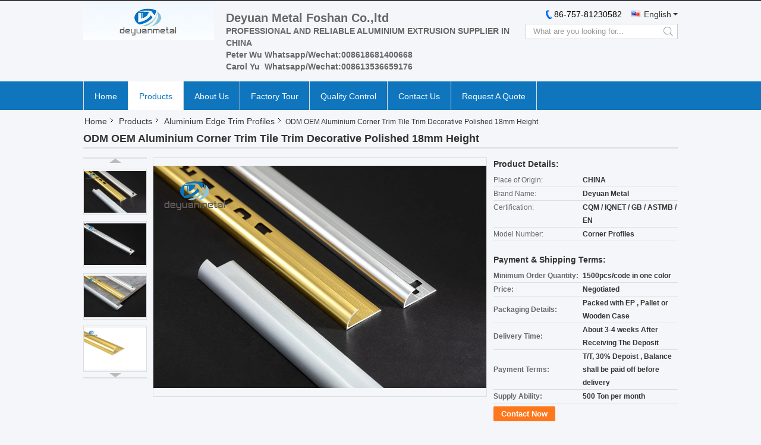

--- FILE ---
content_type: text/css
request_url: https://www.aluminiumextrusionprofile.com/js/guidecommon_99332.css
body_size: 70
content:
.f_category_three_point .pro_window dd a {
  display: inline-flex !important;
}
